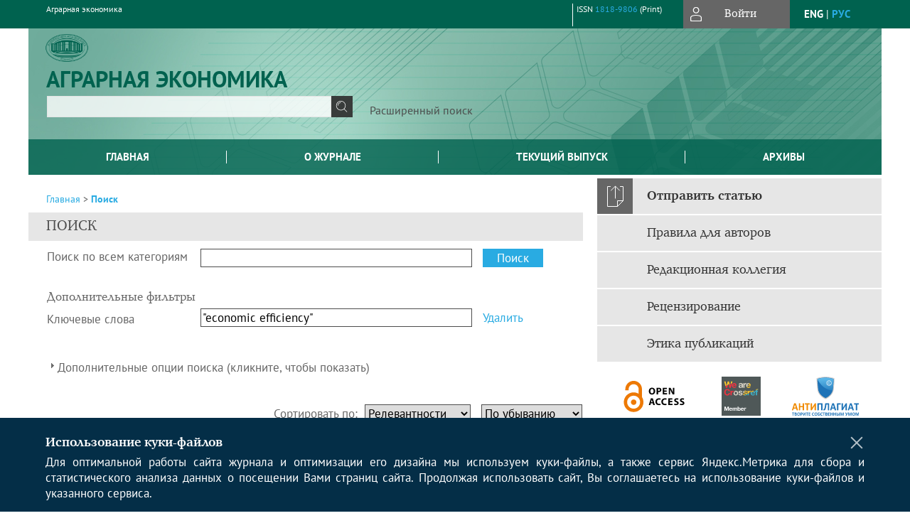

--- FILE ---
content_type: text/html; charset=utf-8
request_url: https://agreconom.belnauka.by/jour/search?subject=%22economic%20efficiency%22
body_size: 15525
content:




<!DOCTYPE html PUBLIC "-//W3C//DTD XHTML 1.0 Transitional//EN"
    "http://www.w3.org/TR/xhtml1/DTD/xhtml1-transitional.dtd">
<html xmlns="http://www.w3.org/1999/xhtml" lang="ru"
        >
<head>
    <meta name="viewport" content="width=device-width, height=device-height, initial-scale=1.0, user-scalable=1, minimum-scale=1.0, maximum-scale=4.0">
    <meta http-equiv="Content-Type" content="text/html; charset=utf-8" />

    <title>Поиск</title>
    <meta property="og:title" content="Поиск" />
    <meta name="description" content="Научный рецензируемый журнал &quot;Аграрная экономика&quot;" />
    <meta name="keywords" content="Сельское хозяйство, агропромышленный комплекс, продовольственная безопасность, продовольственный рынок, конкуренция, экономическая эффективность" />
    <meta property="og:type" content="website" />
    <link rel="canonical" href="https://agreconom.belnauka.by/jour/search?subject=%22economic%20efficiency%22"/>
    <meta property="og:url" content="https://agreconom.belnauka.by/jour/search?subject=%22economic%20efficiency%22">
    <meta http-equiv="X-UA-Compatible" content="IE=edge" />
                                <meta property="og:image" content="https://agreconom.belnauka.by/public/journals/1/homeHeaderTitleImage_ru_RU.jpg"/>
                
        <link rel="stylesheet" href="https://agreconom.belnauka.by/lib/pkp/styles/pkp.css" type="text/css" />
    <link rel="stylesheet" href="https://agreconom.belnauka.by/lib/pkp/styles/common.css" type="text/css" />
    <link rel="stylesheet" href="https://agreconom.belnauka.by/assets/css/common.css" type="text/css" />
    <link rel="stylesheet" href="https://agreconom.belnauka.by/assets/css/compiled.css" type="text/css" />
    <link rel="stylesheet" href="https://agreconom.belnauka.by/assets/css/slick.css" type="text/css" />
    <link rel="stylesheet" href="https://agreconom.belnauka.by/assets/css/slick-theme.css" type="text/css" />
    <link rel="stylesheet" href="https://agreconom.belnauka.by/assets/css/select2.min.css" type="text/css" />
    <link rel="stylesheet" href="https://agreconom.belnauka.by/assets/css/overall.css?v=20260116001652" type="text/css" />
    <link rel="stylesheet" href="https://agreconom.belnauka.by/assets/css/template.css?v=20260116001652" type="text/css" />
    <link rel="stylesheet" href="https://agreconom.belnauka.by/styles/branding.css" type="text/css" />

    <!-- Base Jquery -->
    <script type="text/javascript" src="https://agreconom.belnauka.by/assets/js/jquery_legacy/jquery.min.js"></script>
    <script type="text/javascript" src="https://agreconom.belnauka.by/assets/js/jquery_legacy/jquery-ui.min.js"></script>
    
            <link rel="stylesheet" href="https://agreconom.belnauka.by/plugins/generic/lucene/templates/lucene.css" type="text/css" />
    
    <!-- Default global locale keys for JavaScript -->
    
<script type="text/javascript">
    jQuery.pkp = jQuery.pkp || { };
    jQuery.pkp.locale = { };
            
                jQuery.pkp.locale.search_noKeywordError = 'Ввести хотя бы одно слово.';
    </script>
    <!-- Compiled scripts -->
            <script type="text/javascript" src="https://agreconom.belnauka.by/assets/js/pkp.min.js?v=20260116001652"></script>
    
    <!-- Add javascript required for font sizer -->
    <script type="text/javascript">
        <!--
        $(function(){
            fontSize("#sizer", "body", 9, 16, 32, ""); // Initialize the font sizer
        });
        // -->
    </script>

    <!-- Form validation -->
    <script src="https://www.google.com/recaptcha/api.js" async defer></script>
    <script type="text/javascript" src="https://agreconom.belnauka.by/lib/pkp/js/lib/jquery/plugins/validate/jquery.validate.js"></script>

    <script type="text/javascript" src="https://agreconom.belnauka.by/resources/string_functions.js"></script>
    <script type="text/javascript">
        <!--
        // initialise plugins
        
        $(function(){
            jqueryValidatorI18n("https://agreconom.belnauka.by", "ru_RU"); // include the appropriate validation localization
            
            $(".tagit").click(function() {
                $(this).find('input').focus();
            });
        });
        // -->
        
    </script>

        

            <script language="javascript" type="text/javascript" src="https://agreconom.belnauka.by/plugins/generic/tinymce/tinymce/tinymce.min.js"></script>
            <script language="javascript" type="text/javascript">
                tinyMCE.init({
                    entity_encoding : "raw",
                    contextmenu: false,
                    menubar: "edit insert view format table tools",
                    plugins : "paste,fullscreen,lists,link,help,code,table,code,autolink,advlist,charmap,hr,searchreplace,wordcount,visualblocks,visualchars,textcolor,nonbreaking",
                    paste_data_images : false,
                    mode : "exact",
                    language : "ru",
                    elements : "email_body",
                    relative_urls : false,
                    remove_script_host : false,
                    indent: false,
                    browser_spellcheck: true,
                    paste_auto_cleanup_on_paste : true,
                    apply_source_formatting : false,
                    forced_root_block : "p",
                    theme : "silver",
                    branding: false,
                    statusbar: true,
                    toolbar: "bold italic underline bullist numlist subscript superscript nonbreaking| link unlink code fullscreen image| alignleft aligncenter alignright alignjustify",
                    theme_advanced_buttons1 : "cut,copy,paste,|,bold,italic,underline,bullist,numlist,sub,sup,|,link,unlink,help,code,fullscreen,image",
                    theme_advanced_buttons2 : "",
                    theme_advanced_buttons3 : ""
                });
            </script>
            

<!-- Standard Favicon -->
<link rel="icon" type="image/x-icon" href="/favicon.ico" />
 
<!-- For Opera Coast: -->
<link rel="icon" sizes="228x228" href="/favicon-coast.png" />
 
<!-- For Chrome for Android: -->
<link rel="icon" sizes="192x192" href="/touch-icon-192x192.png">
 
<!-- For Windows 8: -->
<meta name="msapplication-TileColor" content="#ef0303" />
<meta name="msapplication-TileImage" content="/mstile-144x144.png" />
<meta name="msapplication-config" content="/browserconfig.xml" />
 
<!-- For iPhone 6 Plus with @3× display: -->
<link rel="apple-touch-icon" sizes="180x180" href="/apple-touch-icon-180x180.png">
<link rel="apple-touch-icon-precomposed" sizes="180x180" href="/apple-touch-icon-180x180-precomposed.png">
 
<!-- For iPad with @2× display running iOS ≥ 7: -->
<link rel="apple-touch-icon" sizes="152x152" href="/apple-touch-icon-152x152.png">
<link rel="apple-touch-icon-precomposed" sizes="152x152" href="/apple-touch-icon-152x152-precomposed.png">
 
<!-- For iPad with @2× display running iOS ≤ 6: -->
<link rel="apple-touch-icon" sizes="144x144" href="/apple-touch-icon-144x144.png">
<link rel="apple-touch-icon-precomposed" sizes="144x144" href="/apple-touch-icon-144x144-precomposed.png">
 
<!-- For iPhone with @2× display running iOS ≥ 7: -->
<link rel="apple-touch-icon" sizes="120x120" href="/apple-touch-icon-120x120.png">
<link rel="apple-touch-icon-precomposed" sizes="120x120" href="/apple-touch-icon-120x120-precomposed.png">
 
<!-- For iPhone with @2× display running iOS ≤ 6: -->
<link rel="apple-touch-icon" sizes="114x114" href="/apple-touch-icon-114x114.png">
<link rel="apple-touch-icon-precomposed" sizes="114x114" href="/apple-touch-icon-114x114-precomposed.png">
 
<!-- For the iPad mini and the first- and second-generation iPad (@1× display) on iOS ≥ 7: -->
<link rel="apple-touch-icon" sizes="76x76" href="/apple-touch-icon-76x76.png">
<link rel="apple-touch-icon-precomposed" sizes="76x76" href="/apple-touch-icon-76x76-precomposed.png">
 
<!-- For the iPad mini and the first- and second-generation iPad (@1× display) on iOS ≤ 6: -->
<link rel="apple-touch-icon" sizes="72x72" href="/apple-touch-icon-72x72.png">
<link rel="apple-touch-icon-precomposed" sizes="72x72" href="/apple-touch-icon-72x72-precomposed.png">
 
<!-- For non-Retina iPhone, iPod Touch, and Android 2.1+ devices: -->
<link rel="apple-touch-icon" href="/apple-touch-icon.png"><!-- 57×57px -->
<link rel="apple-touch-icon-precomposed" href="/apple-touch-icon-precomposed.png"><!-- 57×57px -->
 
<!-- favicon png -->
<link rel="icon" type="image/png" href="/favicon-16x16.png" sizes="16x16">
<link rel="icon" type="image/png" href="/favicon-32x32.png" sizes="32x32">
<link rel="icon" type="image/png" href="/favicon-48x48.png" sizes="48x48">
<link rel="icon" type="image/png" href="/favicon-64x64.png" sizes="64x64">
<link rel="icon" type="image/png" href="/favicon-96x96.png" sizes="96x96">
<link rel="icon" type="image/png" href="/favicon-128x128.png" sizes="128x128">
<link rel="icon" type="image/png" href="/favicon-160x160.png" sizes="160x160">
<link rel="icon" type="image/png" href="/favicon-192x192.png" sizes="192x192">
<link rel="icon" type="image/png" href="/favicon-256x256.png" sizes="256x256">
    <link rel="alternate" hreflang="en" href="https://agreconom.belnauka.by/jour/search?locale=en_US"/>
    <link rel="alternate" hreflang="ru" href="https://agreconom.belnauka.by/jour/search?locale=ru_RU"/>
<link rel="alternate" hreflang="x-default" href="https://agreconom.belnauka.by/jour/search"/>
</head>
<body>
<div id="container">
    
    <nav class="navbar">
        <div class="container">
            <div class="wrapper">

                <div class="title">
                                            Аграрная экономика<br/>
                        
                                    </div>

                                                                    
                <div class="issn">
                    <span id="issnp" data-id="1818-9806">ISSN <a href="https://portal.issn.org/resource/ISSN/1818-9806" target="_blank">1818-9806</a> (Print)</span><br/>                                        <br/>                </div>

                <a href="#" class="userBlock" onclick="$('#fullback').css('display', 'flex'); $('#sidebar-username').focus(); return false;">
                                            <span>Войти</span>
                                    </a>

                                    <div class="language">
                                                                                                             <a href='#'   class="toggler" data="https://agreconom.belnauka.by/jour/user/setLocale/en_US?source=%2Fjour%2Fsearch%3Fsubject%3D%2522economic%2520efficiency%2522" class="en" >eng</a>
                            |                                                                                                             <a href='#'  onclick="return false;" class="ru current" >рус</a>
                                                                            <script>
                        $(document).ready(function(){
                            $(".language a.toggler").click(function(){
                                var url = $(this).attr('data');
                                var hash = encodeURI(window.location.hash);
                                location.href=(url+hash);
                                return false;
                            });
                        });
                        
                        </script>
                        <input id="currentLocale" value="ru_RU" type="hidden">
                    </div>
                    
            </div>
        </div>
            </nav>

    <div class="fullback" id="image-back">
        <div class="image-wrapper">
            <img src="" alt="Preview" class="preview"/>
            <a class="close-cross" href="#" onclick="$('#image-back').hide(); return false;"></a>
        </div>
    </div>

    <div class="fullback" id="fullback">
        <div class="modal userLogin">
        <a class="close-cross" href="#" onclick="$('#fullback').hide(); return false;"></a>
                    <h3 class="blockTitle">Войти</h3>
                                            <form method="post" action="https://agreconom.belnauka.by/jour/login/signIn">
                    <table>
                        <tr>
                            <td class="label"><label for="sidebar-username">Логин</label></td>
                            <td><input type="text" id="sidebar-username" name="username" value="" size="12" maxlength="32" class="textField" /></td>
                        </tr>
                        <tr>
                            <td class="label"><label for="sidebar-password">Пароль</label></td>
                            <td><input type="password" id="sidebar-password" name="password" value="" size="12" maxlength="32" class="textField" autocomplete="on"/></td>
                        </tr>
                        <tr>
                            <td class="label"></td>
                            <td><input type="checkbox" id="remember" name="remember" value="1" /> <label class="sans" for="remember">Запомнить меня</label></td>
                        </tr>
                        
                        
                        <tr>
                            <td colspan="2">
                                <div class="links">
                                    <a href="https://agreconom.belnauka.by/jour/user/register">Регистрация нового пользователя</a>
                                    <a href="https://agreconom.belnauka.by/jour/login/lostPassword">Забыли Ваш пароль?</a>
                                </div>
                            </td>
                        <tr>
                            <td></td>
                            <td><input type="submit" value="Вход" class="button" /></td>
                        </tr>
                    </table>
                </form>
                            </div>
    </div>
    <div class="head">
        <div class="container hero">
                                                    <div class="logo">
                    <div class="container">
                        <img src="https://agreconom.belnauka.by/public/journals/1/homeHeaderLogoImage_ru_RU.png" usemap="#logobar"/>
                    </div>
                </div>
                                    <div class="wrapper logoed">
                <a href="/" class="headerLink"><h2 class="jtitle">
                                            Аграрная экономика
                                    </h2></a>
                <form id="simpleSearchForm" class="headSearch" method="get" action="https://agreconom.belnauka.by/jour/search/search">
                <table id="simpleSearchInput"><tr><td>
                                                                 <script type="text/javascript">
			
				$(function() {
		$('#simpleQueryAutocomplete').pkpHandler(
			'$.pkp.plugins.generic.lucene.LuceneAutocompleteHandler',
			{
				sourceUrl: "https://agreconom.belnauka.by/jour/lucene/queryAutocomplete",
				searchForm: "simpleSearchForm"
			});
	});
</script>
<span id="simpleQueryAutocomplete">
	<input type="text" id="simpleQuery_input" name="simpleQuery" size="15" maxlength="255" value="" class="textField" />
	<input type="hidden" id="simpleQuery" name="simpleQuery_hidden" value="" />
	<script type="text/javascript">
				$('#simpleQuery_input').attr('name', 'simpleQuery_input');
		$('#simpleQuery').attr('name', 'simpleQuery');
	</script>
</span>
                                        <input type="hidden" name="searchField" value="query"/>
                    <input type="submit" value="" class="button" />
                </td></tr></table>
                </form>
                <div class="clear"></div>
                <a class="search" href="https://agreconom.belnauka.by/jour/search/search">Расширенный поиск</a>
            </div>
                    </div>
    </div>

    <div class="mainMenu" id="navbarWrapper">
        <div class="mobile-view container">
            <ul><li><a href="https://agreconom.belnauka.by/jour/index"><img src="/assets/img/home.svg" alt="Главная"></a></li>
                <li><a href="#" onclick="$('#mobile-menu, .journalInfo').toggle(); return false;"><img src="/assets/img/sandwich.svg" alt="Быстрая навигация"></a></li>
                <li id="archives"><a href="https://agreconom.belnauka.by/jour/issue/archive">Архивы</a></li>
            </ul>
        </div>
        <div class="container" id="float-menu">
            <div id="mobile-menu">
                <div id="navbar">
    <ul class="menu">
        <li id="home"><a href="/">Главная</a></li>
        <li id="about"><a href="https://agreconom.belnauka.by/jour/about">О журнале</a></li>

                        
                    <li id="current"><a href="https://agreconom.belnauka.by/jour/issue/current">Текущий выпуск</a></li>
            <li id="archives"><a href="https://agreconom.belnauka.by/jour/issue/archive">Архивы</a></li>
        
                
        

                                </ul>
</div>
                
<div class="menu" id="sidebarMenu">
  <ul>
    <li id="sidebar_submit"><a class="submitArticle" href="https://agreconom.belnauka.by/jour/author/submit/1">Отправить статью</a></li>    <li id="sidebar_author"><a href="https://agreconom.belnauka.by/jour/about/submissions#authorGuidelines">Правила для авторов</a></li>
    <li id="sidebar_editorialc"><a href="https://agreconom.belnauka.by/jour/pages/view/EditorialC">Редакционная коллегия</a></li>
    <li id="sidebar_editorials" style="display:none"><a href="https://agreconom.belnauka.by/jour/pages/view/EditorialS">Редакционный совет</a></li>
    <li id="sidebar_policy"><a href="https://agreconom.belnauka.by/jour/about/editorialPolicies#custom-0">Рецензирование</a></li>
    <li id="sidebar_ethics"><a href="https://agreconom.belnauka.by/jour/about/editorialPolicies#custom-1">Этика публикаций</a></li>
  </ul>
</div>
            </div>
        </div>
    </div>


    <div id="body" class="body">
        <div class="container flex">
            <div id="main" class="main">

            

                                                <div id="breadcrumb">
    <a href="https://agreconom.belnauka.by/jour/index">Главная</a> &gt;
            <a href="https://agreconom.belnauka.by/jour/search?subject=%22economic%20efficiency%22" class="current">Поиск</a></div>
                    <h2 class="fullsize" style="margin-top:10px;">Поиск</h2>                
            
                        
            <div id="content">
        
    
    

    



<div id="search">
    <script type="text/javascript">
        $(function() {
            // Attach the form handler.
            $('#searchForm').pkpHandler('$.pkp.pages.search.SearchFormHandler');
        });
    </script>
    <form method="get" id="searchForm" action="https://agreconom.belnauka.by/jour/search/search">
        <table class="data">
            <tr valign="top">
                <td class="label"><label for="query">Поиск по всем категориям</label></td>
                <td class="value">
                                                                <script type="text/javascript">
			
				$(function() {
		$('#queryAutocomplete').pkpHandler(
			'$.pkp.plugins.generic.lucene.LuceneAutocompleteHandler',
			{
				sourceUrl: "https://agreconom.belnauka.by/jour/lucene/queryAutocomplete?searchField=query",
				searchForm: "searchForm"
			});
	});
</script>
<span id="queryAutocomplete">
	<input type="text" id="query_input" name="query" size="40" maxlength="255" value="" class="textField" />
	<input type="hidden" id="query" name="query_hidden" value="" />
	<script type="text/javascript">
				$('#query_input').attr('name', 'query_input');
		$('#query').attr('name', 'query');
	</script>
</span>
                                        &nbsp;
                    <input type="submit" value="Поиск" class="button defaultButton" />
                </td>
            </tr>
                                        <tr valign="top">
                    <td colspan="2" class="label"><h4>Дополнительные фильтры</h4></td>
                </tr>
                                                                                                                                                                                        <tr>
        <td class="label">
            <label for="subject">Ключевые слова</label>
        </td>
        <td class="value">
                                                                <script type="text/javascript">
			
				$(function() {
		$('#subjectAutocomplete').pkpHandler(
			'$.pkp.plugins.generic.lucene.LuceneAutocompleteHandler',
			{
				sourceUrl: "https://agreconom.belnauka.by/jour/lucene/queryAutocomplete?searchField=subject",
				searchForm: "searchForm"
			});
	});
</script>
<span id="subjectAutocomplete">
	<input type="text" id="subject_input" name="subject" size="40" maxlength="255" value="&quot;economic efficiency&quot;" class="textField" />
	<input type="hidden" id="subject" name="subject_hidden" value="&quot;economic efficiency&quot;" />
	<script type="text/javascript">
				$('#subject_input').attr('name', 'subject_input');
		$('#subject').attr('name', 'subject');
	</script>
</span>
                                                        &nbsp;
                                                                                                    <a href="https://agreconom.belnauka.by/jour/search/index?query=&amp;searchJournal=1&amp;abstract=&amp;authors=&amp;title=&amp;galleyFullText=&amp;suppFiles=&amp;discipline=&amp;subject=&amp;type=&amp;coverage=&amp;indexTerms=&amp;dateFromMonth=&amp;dateFromDay=&amp;dateFromYear=&amp;dateToMonth=&amp;dateToDay=&amp;dateToYear=&amp;orderBy=score&amp;orderDir=desc">
                    Удалить
                </a>
                                                                                        </td>
    </tr>
                                                                                </table>
        <br/>
                                <script type="text/javascript">
    // Initialise JS handler.
    $(function() {
        $('#emptyFilters').pkpHandler(
            '$.pkp.controllers.ExtrasOnDemandHandler');
    });
</script>
<div id="emptyFilters" class="pkp_controllers_extrasOnDemand">
    <div class="toggleExtras">
        <span class="ui-icon"></span>
                <span class="toggleExtras-inactive">Дополнительные опции поиска (кликните, чтобы показать)</span>
        <span class="toggleExtras-active">Дополнительные опции поиска (кликните, чтобы спрятать)</span>
            </div>
    <div style="clear:both;"></div>
    <div class="extrasContainer">
                        <table class="data">
                                            <tr valign="top">
                            <td colspan="2" class="label"><h4>Искать в категориях</h4></td>
                        </tr>
                                <tr>
        <td class="label">
            <label for="authors">Авторы</label>
        </td>
        <td class="value">
                                                                <script type="text/javascript">
			
				$(function() {
		$('#authorsAutocomplete').pkpHandler(
			'$.pkp.plugins.generic.lucene.LuceneAutocompleteHandler',
			{
				sourceUrl: "https://agreconom.belnauka.by/jour/lucene/queryAutocomplete?searchField=authors",
				searchForm: "searchForm"
			});
	});
</script>
<span id="authorsAutocomplete">
	<input type="text" id="authors_input" name="authors" size="40" maxlength="255" value="" class="textField" />
	<input type="hidden" id="authors" name="authors_hidden" value="" />
	<script type="text/javascript">
				$('#authors_input').attr('name', 'authors_input');
		$('#authors').attr('name', 'authors');
	</script>
</span>
                                                </td>
    </tr>
                                <tr>
        <td class="label">
            <label for="title">Название</label>
        </td>
        <td class="value">
                                                                <script type="text/javascript">
			
				$(function() {
		$('#titleAutocomplete').pkpHandler(
			'$.pkp.plugins.generic.lucene.LuceneAutocompleteHandler',
			{
				sourceUrl: "https://agreconom.belnauka.by/jour/lucene/queryAutocomplete?searchField=title",
				searchForm: "searchForm"
			});
	});
</script>
<span id="titleAutocomplete">
	<input type="text" id="title_input" name="title" size="40" maxlength="255" value="" class="textField" />
	<input type="hidden" id="title" name="title_hidden" value="" />
	<script type="text/javascript">
				$('#title_input').attr('name', 'title_input');
		$('#title').attr('name', 'title');
	</script>
</span>
                                                </td>
    </tr>
                                <tr>
        <td class="label">
            <label for="abstract">Аннотации</label>
        </td>
        <td class="value">
                                                                <script type="text/javascript">
			
				$(function() {
		$('#abstractAutocomplete').pkpHandler(
			'$.pkp.plugins.generic.lucene.LuceneAutocompleteHandler',
			{
				sourceUrl: "https://agreconom.belnauka.by/jour/lucene/queryAutocomplete?searchField=abstract",
				searchForm: "searchForm"
			});
	});
</script>
<span id="abstractAutocomplete">
	<input type="text" id="abstract_input" name="abstract" size="40" maxlength="255" value="" class="textField" />
	<input type="hidden" id="abstract" name="abstract_hidden" value="" />
	<script type="text/javascript">
				$('#abstract_input').attr('name', 'abstract_input');
		$('#abstract').attr('name', 'abstract');
	</script>
</span>
                                                </td>
    </tr>
                                <tr>
        <td class="label">
            <label for="galleyFullText">Полный текст</label>
        </td>
        <td class="value">
                                                                <script type="text/javascript">
			
				$(function() {
		$('#galleyFullTextAutocomplete').pkpHandler(
			'$.pkp.plugins.generic.lucene.LuceneAutocompleteHandler',
			{
				sourceUrl: "https://agreconom.belnauka.by/jour/lucene/queryAutocomplete?searchField=galleyFullText",
				searchForm: "searchForm"
			});
	});
</script>
<span id="galleyFullTextAutocomplete">
	<input type="text" id="galleyFullText_input" name="galleyFullText" size="40" maxlength="255" value="" class="textField" />
	<input type="hidden" id="galleyFullText" name="galleyFullText_hidden" value="" />
	<script type="text/javascript">
				$('#galleyFullText_input').attr('name', 'galleyFullText_input');
		$('#galleyFullText').attr('name', 'galleyFullText');
	</script>
</span>
                                                </td>
    </tr>
                                <tr>
        <td class="label">
            <label for="suppFiles">Дополн. файлы</label>
        </td>
        <td class="value">
                                                                <script type="text/javascript">
			
				$(function() {
		$('#suppFilesAutocomplete').pkpHandler(
			'$.pkp.plugins.generic.lucene.LuceneAutocompleteHandler',
			{
				sourceUrl: "https://agreconom.belnauka.by/jour/lucene/queryAutocomplete?searchField=suppFiles",
				searchForm: "searchForm"
			});
	});
</script>
<span id="suppFilesAutocomplete">
	<input type="text" id="suppFiles_input" name="suppFiles" size="40" maxlength="255" value="" class="textField" />
	<input type="hidden" id="suppFiles" name="suppFiles_hidden" value="" />
	<script type="text/javascript">
				$('#suppFiles_input').attr('name', 'suppFiles_input');
		$('#suppFiles').attr('name', 'suppFiles');
	</script>
</span>
                                                </td>
    </tr>
                                                                <tr valign="top">
                            <td colspan="2" class="formSubLabel"><h4>Дата</h4></td>
                        </tr>
                                <tr>
        <td class="label">
            <label for="dateFrom">с</label>
        </td>
        <td class="value">
                            <select name="dateFromMonth" class="selectMenu">
<option label="" value="" selected="selected"></option>
<option label="января" value="01">января</option>
<option label="февраля" value="02">февраля</option>
<option label="марта" value="03">марта</option>
<option label="апреля" value="04">апреля</option>
<option label="мая" value="05">мая</option>
<option label="июня" value="06">июня</option>
<option label="июля" value="07">июля</option>
<option label="августа" value="08">августа</option>
<option label="сентября" value="09">сентября</option>
<option label="октября" value="10">октября</option>
<option label="ноября" value="11">ноября</option>
<option label="декабря" value="12">декабря</option>
</select>
<select name="dateFromDay" class="selectMenu">
<option label="" value="" selected="selected"></option>
<option label="01" value="1">01</option>
<option label="02" value="2">02</option>
<option label="03" value="3">03</option>
<option label="04" value="4">04</option>
<option label="05" value="5">05</option>
<option label="06" value="6">06</option>
<option label="07" value="7">07</option>
<option label="08" value="8">08</option>
<option label="09" value="9">09</option>
<option label="10" value="10">10</option>
<option label="11" value="11">11</option>
<option label="12" value="12">12</option>
<option label="13" value="13">13</option>
<option label="14" value="14">14</option>
<option label="15" value="15">15</option>
<option label="16" value="16">16</option>
<option label="17" value="17">17</option>
<option label="18" value="18">18</option>
<option label="19" value="19">19</option>
<option label="20" value="20">20</option>
<option label="21" value="21">21</option>
<option label="22" value="22">22</option>
<option label="23" value="23">23</option>
<option label="24" value="24">24</option>
<option label="25" value="25">25</option>
<option label="26" value="26">26</option>
<option label="27" value="27">27</option>
<option label="28" value="28">28</option>
<option label="29" value="29">29</option>
<option label="30" value="30">30</option>
<option label="31" value="31">31</option>
</select>
<select name="dateFromYear" class="selectMenu">
<option label="" value="" selected="selected"></option>
<option label="2021" value="2021">2021</option>
<option label="2022" value="2022">2022</option>
<option label="2023" value="2023">2023</option>
<option label="2024" value="2024">2024</option>
<option label="2025" value="2025">2025</option>
<option label="2026" value="2026">2026</option>
</select>
                                                </td>
    </tr>
                                <tr>
        <td class="label">
            <label for="dateTo">по</label>
        </td>
        <td class="value">
                            <select name="dateToMonth" class="selectMenu">
<option label="" value="" selected="selected"></option>
<option label="января" value="01">января</option>
<option label="февраля" value="02">февраля</option>
<option label="марта" value="03">марта</option>
<option label="апреля" value="04">апреля</option>
<option label="мая" value="05">мая</option>
<option label="июня" value="06">июня</option>
<option label="июля" value="07">июля</option>
<option label="августа" value="08">августа</option>
<option label="сентября" value="09">сентября</option>
<option label="октября" value="10">октября</option>
<option label="ноября" value="11">ноября</option>
<option label="декабря" value="12">декабря</option>
</select>
<select name="dateToDay" class="selectMenu">
<option label="" value="" selected="selected"></option>
<option label="01" value="1">01</option>
<option label="02" value="2">02</option>
<option label="03" value="3">03</option>
<option label="04" value="4">04</option>
<option label="05" value="5">05</option>
<option label="06" value="6">06</option>
<option label="07" value="7">07</option>
<option label="08" value="8">08</option>
<option label="09" value="9">09</option>
<option label="10" value="10">10</option>
<option label="11" value="11">11</option>
<option label="12" value="12">12</option>
<option label="13" value="13">13</option>
<option label="14" value="14">14</option>
<option label="15" value="15">15</option>
<option label="16" value="16">16</option>
<option label="17" value="17">17</option>
<option label="18" value="18">18</option>
<option label="19" value="19">19</option>
<option label="20" value="20">20</option>
<option label="21" value="21">21</option>
<option label="22" value="22">22</option>
<option label="23" value="23">23</option>
<option label="24" value="24">24</option>
<option label="25" value="25">25</option>
<option label="26" value="26">26</option>
<option label="27" value="27">27</option>
<option label="28" value="28">28</option>
<option label="29" value="29">29</option>
<option label="30" value="30">30</option>
<option label="31" value="31">31</option>
</select>
<select name="dateToYear" class="selectMenu">
<option label="" value="" selected="selected"></option>
<option label="2021" value="2021">2021</option>
<option label="2022" value="2022">2022</option>
<option label="2023" value="2023">2023</option>
<option label="2024" value="2024">2024</option>
<option label="2025" value="2025">2025</option>
<option label="2026" value="2026">2026</option>
</select>
                                    <input type="hidden" name="dateToHour" value="23" />
                    <input type="hidden" name="dateToMinute" value="59" />
                    <input type="hidden" name="dateToSecond" value="59" />
                                                </td>
    </tr>
                                                                <tr valign="top">
                            <td colspan="2" class="label"><h4>Слова</h4></td>
                        </tr>
                                <tr>
        <td class="label">
            <label for="discipline">Дисциплины</label>
        </td>
        <td class="value">
                                                                <script type="text/javascript">
			
				$(function() {
		$('#disciplineAutocomplete').pkpHandler(
			'$.pkp.plugins.generic.lucene.LuceneAutocompleteHandler',
			{
				sourceUrl: "https://agreconom.belnauka.by/jour/lucene/queryAutocomplete?searchField=discipline",
				searchForm: "searchForm"
			});
	});
</script>
<span id="disciplineAutocomplete">
	<input type="text" id="discipline_input" name="discipline" size="40" maxlength="255" value="" class="textField" />
	<input type="hidden" id="discipline" name="discipline_hidden" value="" />
	<script type="text/javascript">
				$('#discipline_input').attr('name', 'discipline_input');
		$('#discipline').attr('name', 'discipline');
	</script>
</span>
                                                </td>
    </tr>
                                                            <tr>
        <td class="label">
            <label for="type">Подход</label>
        </td>
        <td class="value">
                                                                <script type="text/javascript">
			
				$(function() {
		$('#typeAutocomplete').pkpHandler(
			'$.pkp.plugins.generic.lucene.LuceneAutocompleteHandler',
			{
				sourceUrl: "https://agreconom.belnauka.by/jour/lucene/queryAutocomplete?searchField=type",
				searchForm: "searchForm"
			});
	});
</script>
<span id="typeAutocomplete">
	<input type="text" id="type_input" name="type" size="40" maxlength="255" value="" class="textField" />
	<input type="hidden" id="type" name="type_hidden" value="" />
	<script type="text/javascript">
				$('#type_input').attr('name', 'type_input');
		$('#type').attr('name', 'type');
	</script>
</span>
                                                </td>
    </tr>
                                <tr>
        <td class="label">
            <label for="coverage">Где-когда</label>
        </td>
        <td class="value">
                                                                <script type="text/javascript">
			
				$(function() {
		$('#coverageAutocomplete').pkpHandler(
			'$.pkp.plugins.generic.lucene.LuceneAutocompleteHandler',
			{
				sourceUrl: "https://agreconom.belnauka.by/jour/lucene/queryAutocomplete?searchField=coverage",
				searchForm: "searchForm"
			});
	});
</script>
<span id="coverageAutocomplete">
	<input type="text" id="coverage_input" name="coverage" size="40" maxlength="255" value="" class="textField" />
	<input type="hidden" id="coverage" name="coverage_hidden" value="" />
	<script type="text/javascript">
				$('#coverage_input').attr('name', 'coverage_input');
		$('#coverage').attr('name', 'coverage');
	</script>
</span>
                                                </td>
    </tr>
                                <tr>
        <td class="label">
            <label for="indexTerms">Все перечисленное</label>
        </td>
        <td class="value">
                                                                <script type="text/javascript">
			
				$(function() {
		$('#indexTermsAutocomplete').pkpHandler(
			'$.pkp.plugins.generic.lucene.LuceneAutocompleteHandler',
			{
				sourceUrl: "https://agreconom.belnauka.by/jour/lucene/queryAutocomplete?searchField=indexTerms",
				searchForm: "searchForm"
			});
	});
</script>
<span id="indexTermsAutocomplete">
	<input type="text" id="indexTerms_input" name="indexTerms" size="40" maxlength="255" value="" class="textField" />
	<input type="hidden" id="indexTerms" name="indexTerms_hidden" value="" />
	<script type="text/javascript">
				$('#indexTerms_input').attr('name', 'indexTerms_input');
		$('#indexTerms').attr('name', 'indexTerms');
	</script>
</span>
                                                </td>
    </tr>
                                    </table>
                <p><input type="submit" value="Поиск" class="button defaultButton" /></p>
            
    </div>
</div>            </form>
</div>
<br />

<div id="lucenePreResults" class="plugins_generic_lucene_preResults">
		<div id="luceneOrdering" class="plugins_generic_lucene_preResults_ordering">
		Сортировать по:&nbsp;
		<select id="luceneSearchOrder" name="luceneOrderBy" class="selectMenu">
			<option label="Релевантности" value="score" selected="selected">Релевантности</option>
<option label="Автору" value="authors">Автору</option>
<option label="Выпуску" value="issuePublicationDate">Выпуску</option>
<option label="Дате публикации" value="publicationDate">Дате публикации</option>
<option label="Названию статьи" value="title">Названию статьи</option>

		</select>
		&nbsp;
		<select id="luceneSearchDirection" name="luceneOrderDir" class="selectMenu">
			<option label="По возрастанию" value="asc">По возрастанию</option>
<option label="По убыванию" value="desc" selected="selected">По убыванию</option>

		</select>
		&nbsp;

		<script type="text/javascript">
			// Get references to the required elements.
			var $orderBySelect = $('#content #luceneSearchOrder');
			var $orderDirSelect = $('#content #luceneSearchDirection');

			function luceneReorder(useDefaultOrderDir) {
				var reorderUrl = 'https://agreconom.belnauka.by/jour/search/index?query=&searchJournal=1&authors=&title=&abstract=&galleyFullText=&suppFiles=&discipline=&subject=%22economic%20efficiency%22&type=&coverage=&dateFromMonth=&dateFromDay=&dateFromYear=&dateToMonth=&dateToDay=&dateToYear=';
				var orderBy = $orderBySelect.val();
				if (useDefaultOrderDir) {
					var orderDir = '';
				} else {
					var orderDir = $orderDirSelect.val();
				}
				reorderUrl += '&orderBy=' + orderBy + '&orderDir=' + orderDir;
				window.location = reorderUrl;
			}

			$orderBySelect.change(function() { luceneReorder(true); });
			$orderDirSelect.change(function() { luceneReorder(false); });
		</script>
	</div>
	<div style="clear: both"> </div>
</div>

    
<div id="results">
    <table width="100%" class="listing">
        <tr><td colspan="3" class="headseparator">&nbsp;</td></tr>
        <tr class="heading" valign="bottom">
                        <td width="10%">Выпуск</td>
            <td width="60%" colspan="2">Название</td>
        </tr>
        <tr><td colspan="3" class="headseparator">&nbsp;</td></tr>

                                                                                            <tr valign="top">
                                <td width="10%"><a href="https://agreconom.belnauka.by/jour/issue/view/53">№ 11 (2019)</a></td>
                <td width="60%" style="font-weight:bold;text-transform:uppercase;">МЕТОДИЧЕСКИЕ ПОДХОДЫ К ЭКОНОМИЧЕСКОЙ ОЦЕНКЕ ЭКСПОРТНОГО ПОТЕНЦИАЛА АГРОПРОДОВОЛЬСТВЕННОЙ ОТРАСЛИ</td>
                <td width="10%" align="right">
                                                                                                                                                                            <a href="https://agreconom.belnauka.by/jour/article/view/372" class="file">
                                                            Аннотация
                                                    </a>
                                                                                        &nbsp;<a href="https://agreconom.belnauka.by/jour/article/view/372/356" class="file">PDF (Rus)</a>                                                                &nbsp;<a href="https://agreconom.belnauka.by/jour/lucene/similarDocuments?articleId=372" class="file">похожие документы</a>
                </td>
            </tr>
            <tr>
                <td colspan="3" style="padding-left: 30px;font-style: italic;">
                                            Ксения Мелешко                                    </td>
            </tr>
            
            <tr><td colspan="3" class="separator">&nbsp;</td></tr>
                                                                                            <tr valign="top">
                                <td width="10%"><a href="https://agreconom.belnauka.by/jour/issue/view/59">№ 5 (2020)</a></td>
                <td width="60%" style="font-weight:bold;text-transform:uppercase;">Экономическая эффективность использования мульчи в технологии возделывания сахарной свеклы</td>
                <td width="10%" align="right">
                                                                                                                                                                            <a href="https://agreconom.belnauka.by/jour/article/view/420" class="file">
                                                            Аннотация
                                                    </a>
                                                                                        &nbsp;<a href="https://agreconom.belnauka.by/jour/article/view/420/404" class="file">PDF (Rus)</a>                                                                &nbsp;<a href="https://agreconom.belnauka.by/jour/lucene/similarDocuments?articleId=420" class="file">похожие документы</a>
                </td>
            </tr>
            <tr>
                <td colspan="3" style="padding-left: 30px;font-style: italic;">
                                            Николай Лукьянюк                                    </td>
            </tr>
            
            <tr><td colspan="3" class="separator">&nbsp;</td></tr>
                                                                                            <tr valign="top">
                                <td width="10%"><a href="https://agreconom.belnauka.by/jour/issue/view/62">№ 8 (2020)</a></td>
                <td width="60%" style="font-weight:bold;text-transform:uppercase;">Экономическая эффективность off-line дифференцированного внесения минеральных удобрений с использованием менеджмент-зон</td>
                <td width="10%" align="right">
                                                                                                                                                                            <a href="https://agreconom.belnauka.by/jour/article/view/440" class="file">
                                                            Аннотация
                                                    </a>
                                                                                        &nbsp;<a href="https://agreconom.belnauka.by/jour/article/view/440/424" class="file">PDF (Rus)</a>                                                                &nbsp;<a href="https://agreconom.belnauka.by/jour/lucene/similarDocuments?articleId=440" class="file">похожие документы</a>
                </td>
            </tr>
            <tr>
                <td colspan="3" style="padding-left: 30px;font-style: italic;">
                                            Олеся Куцаева                                    </td>
            </tr>
            <tr class="plugins_generic_lucene_highlighting"><td colspan=3>"...&nbsp;and the <em>economic</em> <em>efficiency</em> assessment of the off-line differentiated application of mineral fertilizers using&nbsp;..."</td></tr>
            <tr><td colspan="3" class="separator">&nbsp;</td></tr>
                                                                                            <tr valign="top">
                                <td width="10%"><a href="https://agreconom.belnauka.by/jour/issue/view/62">№ 8 (2020)</a></td>
                <td width="60%" style="font-weight:bold;text-transform:uppercase;">Экономическая эффективность применения гербицидов в технологии возделывания сахарной свеклы</td>
                <td width="10%" align="right">
                                                                                                                                                                            <a href="https://agreconom.belnauka.by/jour/article/view/441" class="file">
                                                            Аннотация
                                                    </a>
                                                                                        &nbsp;<a href="https://agreconom.belnauka.by/jour/article/view/441/425" class="file">PDF (Rus)</a>                                                                &nbsp;<a href="https://agreconom.belnauka.by/jour/lucene/similarDocuments?articleId=441" class="file">похожие документы</a>
                </td>
            </tr>
            <tr>
                <td colspan="3" style="padding-left: 30px;font-style: italic;">
                                            Николай Лукьянюк                                    </td>
            </tr>
            
            <tr><td colspan="3" class="separator">&nbsp;</td></tr>
                                                                                            <tr valign="top">
                                <td width="10%"><a href="https://agreconom.belnauka.by/jour/issue/view/54">№ 12 (2019)</a></td>
                <td width="60%" style="font-weight:bold;text-transform:uppercase;">Экономическая эффективность и качество клубней при возделывании картофеля для получения органического продукта питания</td>
                <td width="10%" align="right">
                                                                                                                                                                            <a href="https://agreconom.belnauka.by/jour/article/view/382" class="file">
                                                            Аннотация
                                                    </a>
                                                                                        &nbsp;<a href="https://agreconom.belnauka.by/jour/article/view/382/366" class="file">PDF (Rus)</a>                                                                &nbsp;<a href="https://agreconom.belnauka.by/jour/lucene/similarDocuments?articleId=382" class="file">похожие документы</a>
                </td>
            </tr>
            <tr>
                <td colspan="3" style="padding-left: 30px;font-style: italic;">
                                            Сергей Сокол                                    </td>
            </tr>
            <tr class="plugins_generic_lucene_highlighting"><td colspan=3>"...&nbsp;The results of studies on the <em>economic</em> <em>efficiency</em> of growing potatoes on the principles of organic&nbsp;..."</td></tr>
            <tr><td colspan="3" class="separator">&nbsp;</td></tr>
                                                                                            <tr valign="top">
                                <td width="10%"><a href="https://agreconom.belnauka.by/jour/issue/view/58">№ 4 (2020)</a></td>
                <td width="60%" style="font-weight:bold;text-transform:uppercase;">Экономическая и энергетическая эффективность применения азотного удобрения на посевах сортов и образцов яровой мягкой пшеницы</td>
                <td width="10%" align="right">
                                                                                                                                                                            <a href="https://agreconom.belnauka.by/jour/article/view/412" class="file">
                                                            Аннотация
                                                    </a>
                                                                                        &nbsp;<a href="https://agreconom.belnauka.by/jour/article/view/412/396" class="file">PDF (Rus)</a>                                                                &nbsp;<a href="https://agreconom.belnauka.by/jour/lucene/similarDocuments?articleId=412" class="file">похожие документы</a>
                </td>
            </tr>
            <tr>
                <td colspan="3" style="padding-left: 30px;font-style: italic;">
                                            Роман Мельников,                                            Иван Берестов                                    </td>
            </tr>
            
            <tr><td colspan="3" class="separator">&nbsp;</td></tr>
                                                                                            <tr valign="top">
                                <td width="10%"><a href="https://agreconom.belnauka.by/jour/issue/view/73">№ 7 (2021)</a></td>
                <td width="60%" style="font-weight:bold;text-transform:uppercase;">Оценка эффективности инновационной деятельности при внедрении элементов технологии точного земледелия в аграрное производство</td>
                <td width="10%" align="right">
                                                                                                                                                                            <a href="https://agreconom.belnauka.by/jour/article/view/510" class="file">
                                                            Аннотация
                                                    </a>
                                                                                        &nbsp;<a href="https://agreconom.belnauka.by/jour/article/view/510/495" class="file">PDF (Rus)</a>                                                                &nbsp;<a href="https://agreconom.belnauka.by/jour/lucene/similarDocuments?articleId=510" class="file">похожие документы</a>
                </td>
            </tr>
            <tr>
                <td colspan="3" style="padding-left: 30px;font-style: italic;">
                                            О. Куцаева                                    </td>
            </tr>
            <tr class="plugins_generic_lucene_highlighting"><td colspan=3>"...&nbsp;component in scores. An assessment of the <em>economic</em> <em>efficiency</em> of innovative activities on the use&nbsp;..."</td></tr>
            <tr><td colspan="3" class="separator">&nbsp;</td></tr>
                                                                                            <tr valign="top">
                                <td width="10%"><a href="https://agreconom.belnauka.by/jour/issue/view/50">№ 8 (2019)</a></td>
                <td width="60%" style="font-weight:bold;text-transform:uppercase;">КРЕДИТОВАНИЕ СЕЛЬСКОГО ХОЗЯЙСТВА: ПРОБЛЕМЫ И ПУТИ ИХ РЕШЕНИЯ</td>
                <td width="10%" align="right">
                                                                                                                                                                            <a href="https://agreconom.belnauka.by/jour/article/view/350" class="file">
                                                            Аннотация
                                                    </a>
                                                                                        &nbsp;<a href="https://agreconom.belnauka.by/jour/article/view/350/334" class="file">PDF (Rus)</a>                                                                &nbsp;<a href="https://agreconom.belnauka.by/jour/lucene/similarDocuments?articleId=350" class="file">похожие документы</a>
                </td>
            </tr>
            <tr>
                <td colspan="3" style="padding-left: 30px;font-style: italic;">
                                            Геннадий Лыч,                                            Виталий Чабатуль,                                            Анна Башко,                                            Маргарита Папинова                                    </td>
            </tr>
            
            <tr><td colspan="3" class="separator">&nbsp;</td></tr>
                                                                                            <tr valign="top">
                                <td width="10%"><a href="https://agreconom.belnauka.by/jour/issue/view/89">№ 10 (2022)</a></td>
                <td width="60%" style="font-weight:bold;text-transform:uppercase;">Экономическая эффективность применения комплексных минеральных удобрений при возделывании сельскохозяйственных культур на дерново-подзолистых почвах</td>
                <td width="10%" align="right">
                                                                                                                                                                            <a href="https://agreconom.belnauka.by/jour/article/view/626" class="file">
                                                            Аннотация
                                                    </a>
                                                                                        &nbsp;<a href="https://agreconom.belnauka.by/jour/article/view/626/598" class="file">PDF (Rus)</a>                                                                &nbsp;<a href="https://agreconom.belnauka.by/jour/lucene/similarDocuments?articleId=626" class="file">похожие документы</a>
                </td>
            </tr>
            <tr>
                <td colspan="3" style="padding-left: 30px;font-style: italic;">
                                            Г. Пироговская,                                            В. Лапа                                    </td>
            </tr>
            <tr class="plugins_generic_lucene_highlighting"><td colspan=3>"...&nbsp;Provides agronomic and <em>economic</em> <em>efficiency</em> of standard and complex mineral fertilizers&nbsp;..."</td></tr>
            <tr><td colspan="3" class="separator">&nbsp;</td></tr>
                                                                                            <tr valign="top">
                                <td width="10%"><a href="https://agreconom.belnauka.by/jour/issue/view/97">№ 6 (2023)</a></td>
                <td width="60%" style="font-weight:bold;text-transform:uppercase;">Методика оценки экономической эффективности кормовых ресурсов с учетом их целевого использования в молочном скотоводстве</td>
                <td width="10%" align="right">
                                                                                                                                                                            <a href="https://agreconom.belnauka.by/jour/article/view/722" class="file">
                                                            Аннотация
                                                    </a>
                                                                                        &nbsp;<a href="https://agreconom.belnauka.by/jour/article/view/722/662" class="file">PDF (Rus)</a>                                                                &nbsp;<a href="https://agreconom.belnauka.by/jour/lucene/similarDocuments?articleId=722" class="file">похожие документы</a>
                </td>
            </tr>
            <tr>
                <td colspan="3" style="padding-left: 30px;font-style: italic;">
                                            А. Запрудский,                                            А. Горбатовский,                                            Н. Надточаев                                    </td>
            </tr>
            <tr class="plugins_generic_lucene_highlighting"><td colspan=3>"...&nbsp;of indicators of nutritional value and <em>economic</em> <em>efficiency</em> of fodder use has been developed and proposed&nbsp;..."</td></tr>
            <tr><td colspan="3" class="separator">&nbsp;</td></tr>
                                                                                            <tr valign="top">
                                <td width="10%"><a href="https://agreconom.belnauka.by/jour/issue/view/95">№ 4 (2023)</a></td>
                <td width="60%" style="font-weight:bold;text-transform:uppercase;">Оценка экономического состояния, территориальной дифференциации, концентрации при возделывании маслосемян рапса в Республике Беларусь</td>
                <td width="10%" align="right">
                                                                                                                                                                            <a href="https://agreconom.belnauka.by/jour/article/view/696" class="file">
                                                            Аннотация
                                                    </a>
                                                                                        &nbsp;<a href="https://agreconom.belnauka.by/jour/article/view/696/646" class="file">PDF (Rus)</a>                                                                &nbsp;<a href="https://agreconom.belnauka.by/jour/lucene/similarDocuments?articleId=696" class="file">похожие документы</a>
                </td>
            </tr>
            <tr>
                <td colspan="3" style="padding-left: 30px;font-style: italic;">
                                            Я. Бречко,                                            Н. Чеплянская                                    </td>
            </tr>
            
            <tr><td colspan="3" class="separator">&nbsp;</td></tr>
                                                                                            <tr valign="top">
                                <td width="10%"><a href="https://agreconom.belnauka.by/jour/issue/view/127">№ 12 (2025)</a></td>
                <td width="60%" style="font-weight:bold;text-transform:uppercase;">К вопросу соотношения объемов инвестиций в основной капитал сельского хозяйства и продукции аграрной отрасли</td>
                <td width="10%" align="right">
                                                                                                                                                                            <a href="https://agreconom.belnauka.by/jour/article/view/1073" class="file">
                                                            Аннотация
                                                    </a>
                                                                                        &nbsp;<a href="https://agreconom.belnauka.by/jour/article/view/1073/896" class="file">PDF (Rus)</a>                                                                &nbsp;<a href="https://agreconom.belnauka.by/jour/lucene/similarDocuments?articleId=1073" class="file">похожие документы</a>
                </td>
            </tr>
            <tr>
                <td colspan="3" style="padding-left: 30px;font-style: italic;">
                                            В. Чабатуль,                                            О. Азаренко,                                            Ю. Ялоза,                                            А. Лукашевич                                    </td>
            </tr>
            
            <tr><td colspan="3" class="separator">&nbsp;</td></tr>
                                                                                            <tr valign="top">
                                <td width="10%"><a href="https://agreconom.belnauka.by/jour/issue/view/92">№ 1 (2023)</a></td>
                <td width="60%" style="font-weight:bold;text-transform:uppercase;">Оценка эффективности функционирования картофелепродуктового подкомплекса Витебской области</td>
                <td width="10%" align="right">
                                                                                                                                                                            <a href="https://agreconom.belnauka.by/jour/article/view/653" class="file">
                                                            Аннотация
                                                    </a>
                                                                                        &nbsp;<a href="https://agreconom.belnauka.by/jour/article/view/653/623" class="file">PDF (Rus)</a>                                                                &nbsp;<a href="https://agreconom.belnauka.by/jour/lucene/similarDocuments?articleId=653" class="file">похожие документы</a>
                </td>
            </tr>
            <tr>
                <td colspan="3" style="padding-left: 30px;font-style: italic;">
                                            Н. Королевич,                                            И. Оганезов,                                            М. Корcак,                                            А. Буга                                    </td>
            </tr>
            <tr class="plugins_generic_lucene_highlighting"><td colspan=3>"...&nbsp;under consideration.
Specific reserves for increasing the <em>economic</em> <em>efficiency</em> of production and sale&nbsp;..."</td></tr>
            <tr><td colspan="3" class="separator">&nbsp;</td></tr>
                                                                                            <tr valign="top">
                                <td width="10%"><a href="https://agreconom.belnauka.by/jour/issue/view/108">№ 5 (2024)</a></td>
                <td width="60%" style="font-weight:bold;text-transform:uppercase;">Экономическая эффективность возделывания пожнивных крестоцветных культур</td>
                <td width="10%" align="right">
                                                                                                                                                                            <a href="https://agreconom.belnauka.by/jour/article/view/864" class="file">
                                                            Аннотация
                                                    </a>
                                                                                        &nbsp;<a href="https://agreconom.belnauka.by/jour/article/view/864/754" class="file">PDF (Rus)</a>                                                                &nbsp;<a href="https://agreconom.belnauka.by/jour/lucene/similarDocuments?articleId=864" class="file">похожие документы</a>
                </td>
            </tr>
            <tr>
                <td colspan="3" style="padding-left: 30px;font-style: italic;">
                                            А. Скируха,                                            Е. Пучко,                                            А. Гвоздов,                                            Л. Булавин,                                            М. Белановская,                                            А. Ленский                                    </td>
            </tr>
            
            <tr><td colspan="3" class="endseparator">&nbsp;</td></tr>
                            <tr>
                <td align="left">1 - 14 из 14 результатов</td>
                <td colspan="2" align="right"></td>
            </tr>
            </table>

        <p>
                                Советы по поиску: <ul>
            <li>Поиск ведется с учетом регистра (строчные и прописные буквы различаются)</li>
            <li>Служебные слова (предлоги, союзы и т.п.) игнорируются</li>
            <li>По умолчанию отображаются статьи, содержащие <em>хотя бы одно</em> слово из запроса (то есть предполагается условие <em>OR</em>)</li>
            <li>Чтобы гарантировать, что слово содержится в статье, предварите его знаком <strong>+</strong>; например, <em>+журнал +мембрана органелла рибосома</em></li>
            <li>Для поиска статей, содержащих <em>все</em> слова из запроса, объединяйте их с помощью <em>AND</em>; например, <em>клетка AND органелла</em></li>
            <li>Исключайте слово при помощи знака <strong>-</strong> (дефис) или NOT; например. <em>клетка -стволовая</em> или <em>клетка NOT стволовая</em></li>
            <li>Для поиска точной фразы используйте кавычки; например, <em>"бесплатные издания"</em>. Совет: используйте кавычки для поиска последовательности иероглифов;  например, "中国"</li>
            <li>Используйте круглые скобки для создания сложных запросов; например, <em>архив ((журнал AND конференция) NOT диссертация)</em></li>
        </ul>
            </p>
</div>
<script>

$("#results a").attr('target','_blank');

</script>





    <br /><br />
    <div id="pageFooter">ISSN 1818-9806 (Print)<br/></div>

<!-- Yandex.Metrika counter -->
<script type="text/javascript">

(function(m,e,t,r,i,k,a){m[i]=m[i]||function(){(m[i].a=m[i].a||[]).push(arguments)};
    m[i].l=1*new Date();
    for (var j = 0; j < document.scripts.length; j++) {if (document.scripts[j].src === r) { return; }}
    k=e.createElement(t),a=e.getElementsByTagName(t)[0],k.async=1,k.src=r,a.parentNode.insertBefore(k,a)})
    (window, document, "script", "https://mc.yandex.ru/metrika/tag.js", "ym");
try {


ym(70047976, "init", {clickmap:true,trackLinks:true,accurateTrackBounce:true,webvisor:true});
ym(42558364, "init", {enableAll: true});
} catch(e) { }

</script>
<!-- /Yandex.Metrika counter -->
</div>
</div>

  <div id="sidebar" class="sidebar">
    
<div class="menu" id="sidebarMenu">
  <ul>
    <li id="sidebar_submit"><a class="submitArticle" href="https://agreconom.belnauka.by/jour/author/submit/1">Отправить статью</a></li>    <li id="sidebar_author"><a href="https://agreconom.belnauka.by/jour/about/submissions#authorGuidelines">Правила для авторов</a></li>
    <li id="sidebar_editorialc"><a href="https://agreconom.belnauka.by/jour/pages/view/EditorialC">Редакционная коллегия</a></li>
    <li id="sidebar_editorials" style="display:none"><a href="https://agreconom.belnauka.by/jour/pages/view/EditorialS">Редакционный совет</a></li>
    <li id="sidebar_policy"><a href="https://agreconom.belnauka.by/jour/about/editorialPolicies#custom-0">Рецензирование</a></li>
    <li id="sidebar_ethics"><a href="https://agreconom.belnauka.by/jour/about/editorialPolicies#custom-1">Этика публикаций</a></li>
  </ul>
</div>
    

    <div class="block flex" id="sidebarCrossref">
            <a href="https://agreconom.belnauka.by/jour/about/editorialPolicies#openAccessPolicy"  title="Политика свободного доступа" target="_blank" rel="nofollow" class="flexNormal" id="crOA">
            <img src="/assets/img/OAlogo.svg">
        </a>
                            <a class="flexNormal" title="Статьи журнала в Crossref" target="_blank" rel="nofollow" href="http://search.crossref.org/?q=1818-9806" id="crCR">
                        <img src="/assets/img/bage_crossref.svg">
            </a>
        <a class="flexNormal" href="https://agreconom.belnauka.by/jour/about/editorialPolicies" target="_blank" rel="nofollow"  id="crAP"><img src="/assets/img/icon_antiplagiat.svg"></a>
            <div class="noadv">
            <a href="https://agreconom.belnauka.by/jour/about/editorialPolicies">* не является рекламой</a>
        </div>
    </div>


    <div class="block banners">
            <span class="blockTitle">Индексация журнала</span>
                <a href="https://search.library.berkeley.edu/discovery/search?vid=01UCS_BER:UCB&tab=Default_UCLibrarySearch&search_scope=DN_and_CI&offset=0&query=any,contains,1818-9806" target="_blank" rel="nofollow" order="1"><img src="//cdn.elpub.ru/assets/img/banners/Berkley.jpg"></a>
            <a href="https://elibrary.ru/title_about.asp?id=27726" target="_blank" rel="nofollow" order="2"><img src="//cdn.elpub.ru/assets/img/banners/elibrary.jpg"></a>
            <a href="https://scholar.google.ru/scholar?hl=ru&as_sdt=0%2C5&q=1818-9806&btnG=" target="_blank" rel="nofollow" order="3"><img src="//cdn.elpub.ru/assets/img/banners/googlescholar.jpg"></a>
            <a href="м" target="_blank" rel="nofollow" order="4"><img src="//cdn.elpub.ru/assets/img/banners/lens_120x33.png"></a>
            <a href="https://www.mendeley.com/search/?query=1818-9806&dgcid=md_homepage" target="_blank" rel="nofollow" order="5"><img src="//cdn.elpub.ru/assets/img/banners/Mendeley.jpg"></a>
            <a href="https://elibrary.ru/title_profile.asp?id=27726" target="_blank" rel="nofollow" order="6"><img src="//cdn.elpub.ru/assets/img/banners/rinc140.jpg"></a>
            <a href="https://portal.issn.org/resource/ISSN/1818-9806#" target="_blank" rel="nofollow" order="7"><img src="//cdn.elpub.ru/assets/img/banners/road.jpg"></a>
            <a href="https://socionet.ru/collection.xml?h=spz:neicon:agreconom" target="_blank" rel="nofollow" order="8"><img src="//cdn.elpub.ru/assets/img/banners/socionet.jpg"></a>
            <a href="http://ulrichsweb.serialssolutions.com/title/1642576138574/695714" target="_blank" rel="nofollow" order="9"><img src="//cdn.elpub.ru/assets/img/banners/ulrich_t.jpg"></a>
            <a href="http://catalog.viniti.ru/srch_result.aspx?IRL=FETCH+QUERY%3d2839918+OBJ%3d01hvo9ae+STYLE%3dFull1&TYP=FULL1" target="_blank" rel="nofollow" order="10"><img src="//cdn.elpub.ru/assets/img/banners/viniti_t.jpg"></a>
            <a href="https://www.worldcat.org/search?q=kw%3A1818-9806&qt=advanced&dblist=638" target="_blank" rel="nofollow" order="11"><img src="//cdn.elpub.ru/assets/img/banners/worldcat.jpg"></a>
            <a href="https://enscholar.cnki.net/journal/index/db433c88-df13-47ee-83a2-bb3b0f654ae1" target="_blank" rel="nofollow" order="12"><img src="//cdn.elpub.ru/assets/img/banners/cnki.png"></a>
            <a href="https://na.neicon.ru/" target="_blank" rel="nofollow" order="13"><img src="//cdn.elpub.ru/assets/img/banners/neuroass120x33.jpg"></a>
                <div class="noadv">
            <a href="https://agreconom.belnauka.by/jour/about/editorialPolicies">* не является рекламой</a>
        </div>
        </div>
<div class="block plugins_generic_lucene_facets" id="luceneFacets">
	<!--<span class="blockTitle">refine your search</span>-->

	<p>
                			</p><p>
                			</p><p>
                			</p><p>
                					            Author
				<ul>
				                    																																									<li>
						<a href="https://agreconom.belnauka.by/jour/search/index?query=&journalTitle=&authors=%22nikolaj%20lukyaniuk%22&title=&abstract=&galleyFullText=&suppFiles=&discipline=&subject=%22economic%20efficiency%22&type=&coverage=&dateFromMonth=&dateFromDay=&dateFromYear=&dateToMonth=&dateToDay=&dateToYear=">
								nikolaj lukyaniuk
						</a> (2)
					</li>
																                    				                    																																									<li>
						<a href="https://agreconom.belnauka.by/jour/search/index?query=&journalTitle=&authors=%22%D0%BD%D0%B8%D0%BA%D0%BE%D0%BB%D0%B0%D0%B9%20%D0%BB%D1%83%D0%BA%D1%8C%D1%8F%D0%BD%D1%8E%D0%BA%22&title=&abstract=&galleyFullText=&suppFiles=&discipline=&subject=%22economic%20efficiency%22&type=&coverage=&dateFromMonth=&dateFromDay=&dateFromYear=&dateToMonth=&dateToDay=&dateToYear=">
								николай лукьянюк
						</a> (2)
					</li>
																                    				                    																																									<li>
						<a href="https://agreconom.belnauka.by/jour/search/index?query=&journalTitle=&authors=%22a.%20a.%20zaprudsky%22&title=&abstract=&galleyFullText=&suppFiles=&discipline=&subject=%22economic%20efficiency%22&type=&coverage=&dateFromMonth=&dateFromDay=&dateFromYear=&dateToMonth=&dateToDay=&dateToYear=">
								a. a. zaprudsky
						</a> (1)
					</li>
																                    				                    																																									<li>
						<a href="https://agreconom.belnauka.by/jour/search/index?query=&journalTitle=&authors=%22a.%20gvozdov%22&title=&abstract=&galleyFullText=&suppFiles=&discipline=&subject=%22economic%20efficiency%22&type=&coverage=&dateFromMonth=&dateFromDay=&dateFromYear=&dateToMonth=&dateToDay=&dateToYear=">
								a. gvozdov
						</a> (1)
					</li>
																                    				                    																																									<li>
						<a href="https://agreconom.belnauka.by/jour/search/index?query=&journalTitle=&authors=%22a.%20lenski%22&title=&abstract=&galleyFullText=&suppFiles=&discipline=&subject=%22economic%20efficiency%22&type=&coverage=&dateFromMonth=&dateFromDay=&dateFromYear=&dateToMonth=&dateToDay=&dateToYear=">
								a. lenski
						</a> (1)
					</li>
																                    				                     				</ul>
						<script type="text/javascript">
    // Initialise JS handler.
    $(function() {
        $('#authorsCategory').pkpHandler(
            '$.pkp.controllers.ExtrasOnDemandHandler');
    });
</script>
<div id="authorsCategory" class="pkp_controllers_extrasOnDemand">
    <div class="toggleExtras">
        <span class="ui-icon"></span>
                <span class="toggleExtras-inactive">Показать ещё</span>
        <span class="toggleExtras-active">Скрыть</span>
            </div>
    <div style="clear:both;"></div>
    <div class="extrasContainer">
         																																									<li>
						<a href="https://agreconom.belnauka.by/jour/search/index?query=&journalTitle=&authors=%22a.%20lukashevich%22&title=&abstract=&galleyFullText=&suppFiles=&discipline=&subject=%22economic%20efficiency%22&type=&coverage=&dateFromMonth=&dateFromDay=&dateFromYear=&dateToMonth=&dateToDay=&dateToYear=">
								a. lukashevich
						</a> (1)
					</li>
																                    				                    																																									<li>
						<a href="https://agreconom.belnauka.by/jour/search/index?query=&journalTitle=&authors=%22a.%20skirukha%22&title=&abstract=&galleyFullText=&suppFiles=&discipline=&subject=%22economic%20efficiency%22&type=&coverage=&dateFromMonth=&dateFromDay=&dateFromYear=&dateToMonth=&dateToDay=&dateToYear=">
								a. skirukha
						</a> (1)
					</li>
																                    				                    																																									<li>
						<a href="https://agreconom.belnauka.by/jour/search/index?query=&journalTitle=&authors=%22a.%20v.%20buga%22&title=&abstract=&galleyFullText=&suppFiles=&discipline=&subject=%22economic%20efficiency%22&type=&coverage=&dateFromMonth=&dateFromDay=&dateFromYear=&dateToMonth=&dateToDay=&dateToYear=">
								a. v. buga
						</a> (1)
					</li>
																                    				                    																																									<li>
						<a href="https://agreconom.belnauka.by/jour/search/index?query=&journalTitle=&authors=%22a.%20v.%20gorbatovskij%22&title=&abstract=&galleyFullText=&suppFiles=&discipline=&subject=%22economic%20efficiency%22&type=&coverage=&dateFromMonth=&dateFromDay=&dateFromYear=&dateToMonth=&dateToDay=&dateToYear=">
								a. v. gorbatovskij
						</a> (1)
					</li>
																                    				                    																																									<li>
						<a href="https://agreconom.belnauka.by/jour/search/index?query=&journalTitle=&authors=%22anna%20bashko%22&title=&abstract=&galleyFullText=&suppFiles=&discipline=&subject=%22economic%20efficiency%22&type=&coverage=&dateFromMonth=&dateFromDay=&dateFromYear=&dateToMonth=&dateToDay=&dateToYear=">
								anna bashko
						</a> (1)
					</li>
																                    				                    																																									<li>
						<a href="https://agreconom.belnauka.by/jour/search/index?query=&journalTitle=&authors=%22e.%20puchko%22&title=&abstract=&galleyFullText=&suppFiles=&discipline=&subject=%22economic%20efficiency%22&type=&coverage=&dateFromMonth=&dateFromDay=&dateFromYear=&dateToMonth=&dateToDay=&dateToYear=">
								e. puchko
						</a> (1)
					</li>
																                    				                    																																									<li>
						<a href="https://agreconom.belnauka.by/jour/search/index?query=&journalTitle=&authors=%22h.%20p.%20pirahouskaya%22&title=&abstract=&galleyFullText=&suppFiles=&discipline=&subject=%22economic%20efficiency%22&type=&coverage=&dateFromMonth=&dateFromDay=&dateFromYear=&dateToMonth=&dateToDay=&dateToYear=">
								h. p. pirahouskaya
						</a> (1)
					</li>
																                    				                    																																									<li>
						<a href="https://agreconom.belnauka.by/jour/search/index?query=&journalTitle=&authors=%22hennadzy%20lych%22&title=&abstract=&galleyFullText=&suppFiles=&discipline=&subject=%22economic%20efficiency%22&type=&coverage=&dateFromMonth=&dateFromDay=&dateFromYear=&dateToMonth=&dateToDay=&dateToYear=">
								hennadzy lych
						</a> (1)
					</li>
																                    				                    																																									<li>
						<a href="https://agreconom.belnauka.by/jour/search/index?query=&journalTitle=&authors=%22i.%20a.%20oganezov%22&title=&abstract=&galleyFullText=&suppFiles=&discipline=&subject=%22economic%20efficiency%22&type=&coverage=&dateFromMonth=&dateFromDay=&dateFromYear=&dateToMonth=&dateToDay=&dateToYear=">
								i. a. oganezov
						</a> (1)
					</li>
																                    				                    																																									<li>
						<a href="https://agreconom.belnauka.by/jour/search/index?query=&journalTitle=&authors=%22ivan%20berestov%22&title=&abstract=&galleyFullText=&suppFiles=&discipline=&subject=%22economic%20efficiency%22&type=&coverage=&dateFromMonth=&dateFromDay=&dateFromYear=&dateToMonth=&dateToDay=&dateToYear=">
								ivan berestov
						</a> (1)
					</li>
																                    				                
    </div>
</div>			</p><p>
                					            Publication Date
				<ul>
				                    																											<li>
						<a href="https://agreconom.belnauka.by/jour/search/index?query=&journalTitle=&authors=&title=&abstract=&galleyFullText=&suppFiles=&discipline=&subject=%22economic%20efficiency%22&type=&coverage=&dateFromMonth=&dateFromDay=&dateFromYear=2021&dateToMonth=&dateToDay=&dateToYear=2021">
								2021
						</a> (1)
					</li>
																						                    				                    																											<li>
						<a href="https://agreconom.belnauka.by/jour/search/index?query=&journalTitle=&authors=&title=&abstract=&galleyFullText=&suppFiles=&discipline=&subject=%22economic%20efficiency%22&type=&coverage=&dateFromMonth=&dateFromDay=&dateFromYear=2022&dateToMonth=&dateToDay=&dateToYear=2022">
								2022
						</a> (1)
					</li>
																						                    				                    																											<li>
						<a href="https://agreconom.belnauka.by/jour/search/index?query=&journalTitle=&authors=&title=&abstract=&galleyFullText=&suppFiles=&discipline=&subject=%22economic%20efficiency%22&type=&coverage=&dateFromMonth=&dateFromDay=&dateFromYear=2023&dateToMonth=&dateToDay=&dateToYear=2023">
								2023
						</a> (3)
					</li>
																						                    				                    																											<li>
						<a href="https://agreconom.belnauka.by/jour/search/index?query=&journalTitle=&authors=&title=&abstract=&galleyFullText=&suppFiles=&discipline=&subject=%22economic%20efficiency%22&type=&coverage=&dateFromMonth=&dateFromDay=&dateFromYear=2024&dateToMonth=&dateToDay=&dateToYear=2024">
								2024
						</a> (1)
					</li>
																						                    				                    																											<li>
						<a href="https://agreconom.belnauka.by/jour/search/index?query=&journalTitle=&authors=&title=&abstract=&galleyFullText=&suppFiles=&discipline=&subject=%22economic%20efficiency%22&type=&coverage=&dateFromMonth=&dateFromDay=&dateFromYear=2026&dateToMonth=&dateToDay=&dateToYear=2026">
								2026
						</a> (1)
					</li>
																						                    				                				</ul>
						<script type="text/javascript">
    // Initialise JS handler.
    $(function() {
        $('#publicationDateCategory').pkpHandler(
            '$.pkp.controllers.ExtrasOnDemandHandler');
    });
</script>
<div id="publicationDateCategory" class="pkp_controllers_extrasOnDemand">
    <div class="toggleExtras">
        <span class="ui-icon"></span>
                <span class="toggleExtras-inactive">Показать ещё</span>
        <span class="toggleExtras-active">Скрыть</span>
            </div>
    <div style="clear:both;"></div>
    <div class="extrasContainer">
         																																									<li>
						<a href="https://agreconom.belnauka.by/jour/search/index?query=&journalTitle=&authors=%22a.%20lukashevich%22&title=&abstract=&galleyFullText=&suppFiles=&discipline=&subject=%22economic%20efficiency%22&type=&coverage=&dateFromMonth=&dateFromDay=&dateFromYear=&dateToMonth=&dateToDay=&dateToYear=">
								a. lukashevich
						</a> (1)
					</li>
																                    				                    																																									<li>
						<a href="https://agreconom.belnauka.by/jour/search/index?query=&journalTitle=&authors=%22a.%20skirukha%22&title=&abstract=&galleyFullText=&suppFiles=&discipline=&subject=%22economic%20efficiency%22&type=&coverage=&dateFromMonth=&dateFromDay=&dateFromYear=&dateToMonth=&dateToDay=&dateToYear=">
								a. skirukha
						</a> (1)
					</li>
																                    				                    																																									<li>
						<a href="https://agreconom.belnauka.by/jour/search/index?query=&journalTitle=&authors=%22a.%20v.%20buga%22&title=&abstract=&galleyFullText=&suppFiles=&discipline=&subject=%22economic%20efficiency%22&type=&coverage=&dateFromMonth=&dateFromDay=&dateFromYear=&dateToMonth=&dateToDay=&dateToYear=">
								a. v. buga
						</a> (1)
					</li>
																                    				                    																																									<li>
						<a href="https://agreconom.belnauka.by/jour/search/index?query=&journalTitle=&authors=%22a.%20v.%20gorbatovskij%22&title=&abstract=&galleyFullText=&suppFiles=&discipline=&subject=%22economic%20efficiency%22&type=&coverage=&dateFromMonth=&dateFromDay=&dateFromYear=&dateToMonth=&dateToDay=&dateToYear=">
								a. v. gorbatovskij
						</a> (1)
					</li>
																                    				                    																																									<li>
						<a href="https://agreconom.belnauka.by/jour/search/index?query=&journalTitle=&authors=%22anna%20bashko%22&title=&abstract=&galleyFullText=&suppFiles=&discipline=&subject=%22economic%20efficiency%22&type=&coverage=&dateFromMonth=&dateFromDay=&dateFromYear=&dateToMonth=&dateToDay=&dateToYear=">
								anna bashko
						</a> (1)
					</li>
																                    				                    																																									<li>
						<a href="https://agreconom.belnauka.by/jour/search/index?query=&journalTitle=&authors=%22e.%20puchko%22&title=&abstract=&galleyFullText=&suppFiles=&discipline=&subject=%22economic%20efficiency%22&type=&coverage=&dateFromMonth=&dateFromDay=&dateFromYear=&dateToMonth=&dateToDay=&dateToYear=">
								e. puchko
						</a> (1)
					</li>
																                    				                    																																									<li>
						<a href="https://agreconom.belnauka.by/jour/search/index?query=&journalTitle=&authors=%22h.%20p.%20pirahouskaya%22&title=&abstract=&galleyFullText=&suppFiles=&discipline=&subject=%22economic%20efficiency%22&type=&coverage=&dateFromMonth=&dateFromDay=&dateFromYear=&dateToMonth=&dateToDay=&dateToYear=">
								h. p. pirahouskaya
						</a> (1)
					</li>
																                    				                    																																									<li>
						<a href="https://agreconom.belnauka.by/jour/search/index?query=&journalTitle=&authors=%22hennadzy%20lych%22&title=&abstract=&galleyFullText=&suppFiles=&discipline=&subject=%22economic%20efficiency%22&type=&coverage=&dateFromMonth=&dateFromDay=&dateFromYear=&dateToMonth=&dateToDay=&dateToYear=">
								hennadzy lych
						</a> (1)
					</li>
																                    				                    																																									<li>
						<a href="https://agreconom.belnauka.by/jour/search/index?query=&journalTitle=&authors=%22i.%20a.%20oganezov%22&title=&abstract=&galleyFullText=&suppFiles=&discipline=&subject=%22economic%20efficiency%22&type=&coverage=&dateFromMonth=&dateFromDay=&dateFromYear=&dateToMonth=&dateToDay=&dateToYear=">
								i. a. oganezov
						</a> (1)
					</li>
																                    				                    																																									<li>
						<a href="https://agreconom.belnauka.by/jour/search/index?query=&journalTitle=&authors=%22ivan%20berestov%22&title=&abstract=&galleyFullText=&suppFiles=&discipline=&subject=%22economic%20efficiency%22&type=&coverage=&dateFromMonth=&dateFromDay=&dateFromYear=&dateToMonth=&dateToDay=&dateToYear=">
								ivan berestov
						</a> (1)
					</li>
																                    				                
    </div>
</div>			</p></div>  
    <div class="block popular">
        <span class="blockTitle">Популярные статьи</span>

                <div class="inner" id="sidebar-popular" >
                            <div class="pop">
                                                            
                    <div class="title"><a href="https://agreconom.belnauka.by/jour/article/view/421">
                        Зарубежный опыт формирования эффективной модели развития сельского туризма
                    </a></div>
                    <span class="issue">№ 5 (2020)</span>
                </div>
                    <div class="separator"></div>
                            <div class="pop">
                                                            
                    <div class="title"><a href="https://agreconom.belnauka.by/jour/article/view/12">
                        О влиянии торгово-экономических отношений Латвии и Беларуси на их устойчивое развитие
                    </a></div>
                    <span class="issue">№ 2 (2016)</span>
                </div>
                    <div class="separator"></div>
                            <div class="pop">
                                                            
                    <div class="title"><a href="https://agreconom.belnauka.by/jour/article/view/308">
                        Развитие фермерского пушного звероводства в Беларуси
                    </a></div>
                    <span class="issue">№ 2 (2019)</span>
                </div>
                    <div class="separator"></div>
                            <div class="pop">
                                                            
                    <div class="title"><a href="https://agreconom.belnauka.by/jour/article/view/480">
                        Цифровая трансформация аграрного сектора Беларуси
                    </a></div>
                    <span class="issue">№ 4 (2021)</span>
                </div>
                    <div class="separator"></div>
                            <div class="pop">
                                                            
                    <div class="title"><a href="https://agreconom.belnauka.by/jour/article/view/324">
                        Потенциал развития промышленности и сельского хозяйства
                    </a></div>
                    <span class="issue">№ 5 (2019)</span>
                </div>
                    <div class="separator"></div>
                            <div class="pop">
                                                            
                    <div class="title"><a href="https://agreconom.belnauka.by/jour/article/view/451">
                        Особенности оценки эффективности маркетинговых коммуникаций в агропромышленном комплексе
                    </a></div>
                    <span class="issue">№ 10 (2020)</span>
                </div>
                    <div class="separator"></div>
                    </div>
            </div>

                    <div class="block chief">
            <p class="blockTitle" id="pblkChief">Главный редактор</p>
                        <a href="https://nasb.gov.by/rus/members/akademiki/gusakov.php" target="_blank" style="line-height:0; display:block; margin-bottom: 20px">
                <img src="https://agreconom.belnauka.by/public/journals/1/mobileEditorPhoto_ru_RU.jpg" />
            </a>
                                        <a href="https://nasb.gov.by/rus/members/akademiki/gusakov.php" target="_blank"  id="ablkChief">
                   В. Г. Гусаков
                </a>
                    </div>
        <div class="block custom">
    
</div>	
<div class="block" id="sidebarKeywordCloud">
    <span class="blockTitle">Облако тегов</span>
        
    <a href='https://agreconom.belnauka.by/jour/search?subject="agriculture"'><span style="font-size: 131%;">agriculture</span></a>
        
    <a href='https://agreconom.belnauka.by/jour/search?subject="efficiency"'><span style="font-size: 105%;">efficiency</span></a>
        
    <a href='https://agreconom.belnauka.by/jour/search?subject="export"'><span style="font-size: 89%;">export</span></a>
        
    <a href='https://agreconom.belnauka.by/jour/search?subject="АПК"'><span style="font-size: 89%;">АПК</span></a>
        
    <a href='https://agreconom.belnauka.by/jour/search?subject="агропромышленный комплекс"'><span style="font-size: 125%;">агропромышленный комплекс</span></a>
        
    <a href='https://agreconom.belnauka.by/jour/search?subject="животноводство"'><span style="font-size: 89%;">животноводство</span></a>
        
    <a href='https://agreconom.belnauka.by/jour/search?subject="импорт"'><span style="font-size: 89%;">импорт</span></a>
        
    <a href='https://agreconom.belnauka.by/jour/search?subject="интеграция"'><span style="font-size: 91%;">интеграция</span></a>
        
    <a href='https://agreconom.belnauka.by/jour/search?subject="крестьянские (фермерские) хозяйства"'><span style="font-size: 91%;">крестьянские (фермерские) хозяйства</span></a>
        
    <a href='https://agreconom.belnauka.by/jour/search?subject="продовольственная безопасность"'><span style="font-size: 97%;">продовольственная безопасность</span></a>
        
    <a href='https://agreconom.belnauka.by/jour/search?subject="сельские территории"'><span style="font-size: 91%;">сельские территории</span></a>
        
    <a href='https://agreconom.belnauka.by/jour/search?subject="сельское хозяйство"'><span style="font-size: 173%;">сельское хозяйство</span></a>
        
    <a href='https://agreconom.belnauka.by/jour/search?subject="сельскохозяйственная продукция"'><span style="font-size: 103%;">сельскохозяйственная продукция</span></a>
        
    <a href='https://agreconom.belnauka.by/jour/search?subject="сельскохозяйственные организации"'><span style="font-size: 103%;">сельскохозяйственные организации</span></a>
        
    <a href='https://agreconom.belnauka.by/jour/search?subject="управление"'><span style="font-size: 93%;">управление</span></a>
        
    <a href='https://agreconom.belnauka.by/jour/search?subject="устойчивое развитие"'><span style="font-size: 97%;">устойчивое развитие</span></a>
        
    <a href='https://agreconom.belnauka.by/jour/search?subject="факторы"'><span style="font-size: 89%;">факторы</span></a>
        
    <a href='https://agreconom.belnauka.by/jour/search?subject="экономика"'><span style="font-size: 95%;">экономика</span></a>
        
    <a href='https://agreconom.belnauka.by/jour/search?subject="экономическая эффективность"'><span style="font-size: 95%;">экономическая эффективность</span></a>
        
    <a href='https://agreconom.belnauka.by/jour/search?subject="экспорт"'><span style="font-size: 101%;">экспорт</span></a>
        
    <a href='https://agreconom.belnauka.by/jour/search?subject="эффективность"'><span style="font-size: 145%;">эффективность</span></a>
    </div> <div class="block" id="notification">
    <span class="blockTitle">Уведомления</span>
    <ul>
                    <li><a href="https://agreconom.belnauka.by/jour/notification">Посмотреть</a></li>
            <li><a href="https://agreconom.belnauka.by/jour/notification/subscribeMailList">Подписаться</a></li>
            </ul>
</div>

  </div>


<div class="clear"></div>
</div>
</div>
<div class="clear"></div>
<div class="footer">
  <div class="container flex">
    <div class="left">
                <p>Ул. Казинца, 103, каб. 109, 220108, Минск, Республика Беларусь<br />Республиканское унитарное предприятие «Издательский дом «Белорусская наука»<br />тел./факс: +375 17 373 86 18;<br />e-mail: info@belnauka.by, zavred@belnauka.by</p>
                            </div>
    <div class="right">
        создано и поддерживается <a target="blank" href="http://neicon.ru">NEICON</a><br/>(лаборатория <a target="blank" href="http://ejournal.by/">Ejournal </a>)
        <a class="rss" href="https://agreconom.belnauka.by/jour/gateway/plugin/WebFeedGatewayPlugin/rss"><img src="/assets/img/RSS.svg"></a>
    </div>
  </div>
</div>
<a id="totop"></a>


</div>
<div id="cookie-banner-wrapper" style="display: none;">
    <div id="cookie-popup">
        <center>
            <h4>Использование куки-файлов</h4>
            <a href="#" class="close-popup" onClick="return PopUp('hide')"></a>
                            <p>Для оптимальной работы сайта журнала и оптимизации его дизайна мы используем куки-файлы, а также сервис Яндекс.Метрика для сбора и статистического анализа данных о посещении Вами страниц сайта. Продолжая использовать сайт, Вы соглашаетесь на использование куки-файлов и указанного сервиса.</p>
                                    </center>
    </div>
</div>




<script type="text/javascript" src="https://agreconom.belnauka.by/assets/js/slick.min.js"></script>
<script type="text/javascript" src="https://agreconom.belnauka.by/assets/js/select2.min.js"></script>
<script type="text/javascript" src="https://agreconom.belnauka.by/assets/js/i18n/ru.js"></script>
<script type="text/javascript" src="https://agreconom.belnauka.by/assets/js/script.js?v=20260116001652"></script>
<script type="text/javascript" src="https://agreconom.belnauka.by/styles/style.js"></script>
<script type="text/javascript" src="https://agreconom.belnauka.by/assets/js/cookie-banner-popup.js"></script>

</body>
</html>
<!-- URL: https://agreconom.belnauka.by -->


--- FILE ---
content_type: text/css
request_url: https://agreconom.belnauka.by/styles/branding.css
body_size: 298
content:
a{
    color: #29abe2;
    text-decoration: none;
}

a:hover{
    color: #042d48;
    text-decoration: underline;
}


.issueArticle .meta .authors a{
    color: #666666;
}

.issueArticle .meta .authors a:hover{
    color: #042d48;
}

nav.navbar .language a.current {
    color: #29abe2;
}

.head h2 {
    font-weight: bold;
    font-size: 52px;
    color: #00624f;
    text-transform: uppercase;
}

.head a.search {
    color: #4d4d4d
}

.mainMenu .menu {
    background: rgba(0, 98, 79, 0.8) none repeat
}

.mainMenu .mobile-view {
    background: #00624f none repeat scroll 0 0
}

nav.navbar {
    background: #00624f none repeat scroll 0 0
}

#navbarWrapper.floating {
    background: #00624f none repeat scroll 0 0
}

@media (max-width: 1400px) and (min-width: 960px){
    .logo img {
         height: 48px;
    }
    .head .logoed h2 {
        font-size: 32px;
    }
}

@media (max-width: 959px){
    .logo img {
        height: 60px;
    }
    .head .logoed h2 {
        font-size: 29px;
    }
}
@media (max-width: 500px){
    .logo img {
        height: 60px;
    }
    .head .logoed h2 {
        font-size: 29px;
    }
}